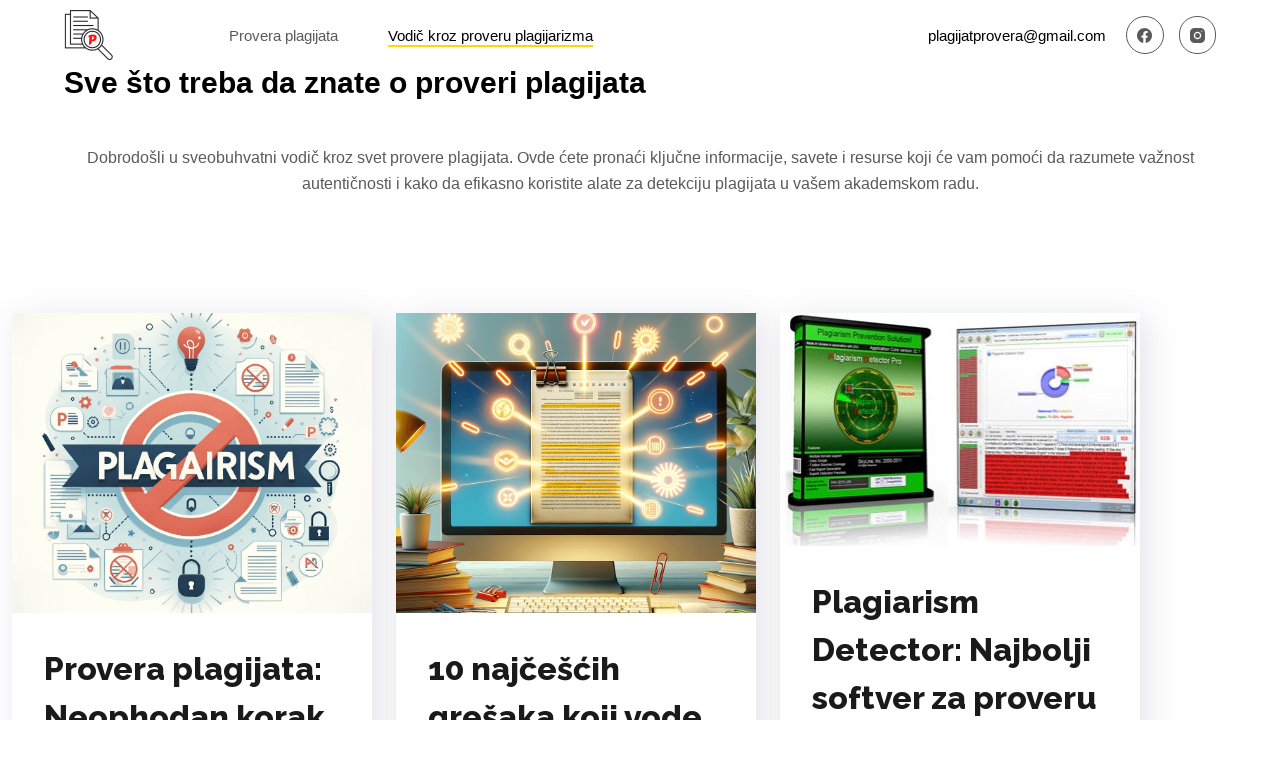

--- FILE ---
content_type: text/html; charset=UTF-8
request_url: https://www.proveraplagijata.com/sve-sto-treba-da-znate-o-proveri-plagijata/
body_size: 35121
content:

<!doctype html>
<html lang="en">
<head>
	
	<meta charset="UTF-8">
	<meta name="viewport" content="width=device-width, initial-scale=1, maximum-scale=5, viewport-fit=cover">
	<link rel="profile" href="https://gmpg.org/xfn/11">

	<meta name='robots' content='index, follow, max-image-preview:large, max-snippet:-1, max-video-preview:-1' />

	<!-- This site is optimized with the Yoast SEO plugin v17.6 - https://yoast.com/wordpress/plugins/seo/ -->
	<title>Sve što treba da znate o proveri plagijata - Provera Plagijata</title>
	<link rel="canonical" href="https://www.proveraplagijata.com/sve-sto-treba-da-znate-o-proveri-plagijata/" />
	<meta property="og:locale" content="en_US" />
	<meta property="og:type" content="article" />
	<meta property="og:title" content="Sve što treba da znate o proveri plagijata - Provera Plagijata" />
	<meta property="og:description" content="Dobrodošli u sveobuhvatni vodič kroz svet provere plagijata. Ovde ćete pronaći ključne informacije, savete i resurse koji će vam pomoći da razumete važnost autentičnosti i kako da efikasno koristite alate za detekciju plagijata u vašem akademskom radu. Provera plagijata: Neophodan korak pre odbrane rada Izbegni neprijatna iznenađenja – proveri rad na vreme Pročitaj 10 najčešćih grešaka koji vode do akademskog plagijarizma Vodič kroz zamke akademskog pisanja Pročitaj Plagiarism Detector: Najbolji softver za proveru plagijata za studente i profesore Proverite svoj rad odmah Pročitaj" />
	<meta property="og:url" content="https://www.proveraplagijata.com/sve-sto-treba-da-znate-o-proveri-plagijata/" />
	<meta property="og:site_name" content="Provera Plagijata" />
	<meta property="article:publisher" content="https://www.facebook.com/proveraplagijata" />
	<meta property="article:modified_time" content="2023-11-09T11:06:36+00:00" />
	<meta property="og:image" content="https://www.proveraplagijata.com/wp-content/uploads/2023/11/plagiarism.png" />
	<meta name="twitter:card" content="summary_large_image" />
	<meta name="twitter:label1" content="Est. reading time" />
	<meta name="twitter:data1" content="2 minutes" />
	<script type="application/ld+json" class="yoast-schema-graph">{"@context":"https://schema.org","@graph":[{"@type":"Organization","@id":"https://www.proveraplagijata.com/#organization","name":"Provera Plagijata","url":"https://www.proveraplagijata.com/","sameAs":["https://www.facebook.com/proveraplagijata","https://www.instagram.com/provera.plagijata/"],"logo":{"@type":"ImageObject","@id":"https://www.proveraplagijata.com/#logo","inLanguage":"en","url":"https://www.proveraplagijata.com/wp-content/uploads/2021/11/logo-provera-plagijata.png","contentUrl":"https://www.proveraplagijata.com/wp-content/uploads/2021/11/logo-provera-plagijata.png","width":200,"height":200,"caption":"Provera Plagijata"},"image":{"@id":"https://www.proveraplagijata.com/#logo"}},{"@type":"WebSite","@id":"https://www.proveraplagijata.com/#website","url":"https://www.proveraplagijata.com/","name":"Provera Plagijata","description":"Utvrdite originalnost va&scaron;eg rada","publisher":{"@id":"https://www.proveraplagijata.com/#organization"},"potentialAction":[{"@type":"SearchAction","target":{"@type":"EntryPoint","urlTemplate":"https://www.proveraplagijata.com/?s={search_term_string}"},"query-input":"required name=search_term_string"}],"inLanguage":"en"},{"@type":"ImageObject","@id":"https://www.proveraplagijata.com/sve-sto-treba-da-znate-o-proveri-plagijata/#primaryimage","inLanguage":"en","url":"https://www.proveraplagijata.com/wp-content/uploads/2023/11/plagiarism.png","contentUrl":"https://www.proveraplagijata.com/wp-content/uploads/2023/11/plagiarism.png","width":1024,"height":1024},{"@type":"WebPage","@id":"https://www.proveraplagijata.com/sve-sto-treba-da-znate-o-proveri-plagijata/#webpage","url":"https://www.proveraplagijata.com/sve-sto-treba-da-znate-o-proveri-plagijata/","name":"Sve \u0161to treba da znate o proveri plagijata - Provera Plagijata","isPartOf":{"@id":"https://www.proveraplagijata.com/#website"},"primaryImageOfPage":{"@id":"https://www.proveraplagijata.com/sve-sto-treba-da-znate-o-proveri-plagijata/#primaryimage"},"datePublished":"2023-11-05T13:13:23+00:00","dateModified":"2023-11-09T11:06:36+00:00","breadcrumb":{"@id":"https://www.proveraplagijata.com/sve-sto-treba-da-znate-o-proveri-plagijata/#breadcrumb"},"inLanguage":"en","potentialAction":[{"@type":"ReadAction","target":["https://www.proveraplagijata.com/sve-sto-treba-da-znate-o-proveri-plagijata/"]}]},{"@type":"BreadcrumbList","@id":"https://www.proveraplagijata.com/sve-sto-treba-da-znate-o-proveri-plagijata/#breadcrumb","itemListElement":[{"@type":"ListItem","position":1,"name":"Home","item":"https://www.proveraplagijata.com/"},{"@type":"ListItem","position":2,"name":"Sve \u0161to treba da znate o proveri plagijata"}]}]}</script>
	<!-- / Yoast SEO plugin. -->


<link rel='dns-prefetch' href='//s.w.org' />
<link rel="alternate" type="application/rss+xml" title="Provera Plagijata &raquo; Feed" href="https://www.proveraplagijata.com/feed/" />
<link rel="alternate" type="application/rss+xml" title="Provera Plagijata &raquo; Comments Feed" href="https://www.proveraplagijata.com/comments/feed/" />
<link rel='stylesheet' id='blocksy-dynamic-global-css'  href='https://www.proveraplagijata.com/wp-content/uploads/blocksy/css/global.css?ver=29622' media='all' />
<link rel='stylesheet' id='wp-block-library-css'  href='https://www.proveraplagijata.com/wp-includes/css/dist/block-library/style.min.css?ver=5.8.10' media='all' />
<link rel='stylesheet' id='ugb-style-css-v2-css'  href='https://www.proveraplagijata.com/wp-content/plugins/stackable-ultimate-gutenberg-blocks/dist/deprecated/frontend_blocks_deprecated_v2.css?ver=3.0.6' media='all' />
<style id='ugb-style-css-v2-inline-css'>
:root {--stk-block-width-default-detected: 1290px;}
:root {
			--content-width: 1290px;
		}
</style>
<link rel='stylesheet' id='parent-style-css'  href='https://www.proveraplagijata.com/wp-content/themes/blocksy/style.css?ver=5.8.10' media='all' />
<link rel='stylesheet' id='ct-main-styles-css'  href='https://www.proveraplagijata.com/wp-content/themes/blocksy/static/bundle/main.min.css?ver=1.8.6.5' media='all' />
<link rel='stylesheet' id='blocksy-ext-widgets-styles-css'  href='https://www.proveraplagijata.com/wp-content/plugins/blocksy-companion/framework/extensions/widgets/static/bundle/main.min.css?ver=1.8.9.9' media='all' />
<link rel='stylesheet' id='ct-page-title-styles-css'  href='https://www.proveraplagijata.com/wp-content/themes/blocksy/static/bundle/page-title.min.css?ver=1.8.6.5' media='all' />
<link rel='stylesheet' id='ct-stackable-styles-css'  href='https://www.proveraplagijata.com/wp-content/themes/blocksy/static/bundle/stackable.min.css?ver=1.8.6.5' media='all' />
<link rel='stylesheet' id='ct-wpforms-styles-css'  href='https://www.proveraplagijata.com/wp-content/themes/blocksy/static/bundle/wpforms.min.css?ver=1.8.6.5' media='all' />
<link rel='stylesheet' id='ugb-style-css-css'  href='https://www.proveraplagijata.com/wp-content/plugins/stackable-ultimate-gutenberg-blocks/dist/frontend_blocks.css?ver=3.0.6' media='all' />
<style id='ugb-style-css-inline-css'>
:root {--stk-block-width-default-detected: 1290px;}
</style>
<link rel='stylesheet' id='ugb-style-css-responsive-css'  href='https://www.proveraplagijata.com/wp-content/plugins/stackable-ultimate-gutenberg-blocks/dist/frontend_blocks_responsive.css?ver=3.0.6' media='all' />
<script id='ugb-block-frontend-js-v2-js-extra'>
var stackable = {"restUrl":"https:\/\/www.proveraplagijata.com\/wp-json\/"};
</script>
<script src='https://www.proveraplagijata.com/wp-content/plugins/stackable-ultimate-gutenberg-blocks/dist/deprecated/frontend_blocks_deprecated_v2.js?ver=3.0.6' id='ugb-block-frontend-js-v2-js'></script>
<script id='ugb-block-frontend-js-js-extra'>
var stackable = {"restUrl":"https:\/\/www.proveraplagijata.com\/wp-json\/"};
</script>
<link rel="https://api.w.org/" href="https://www.proveraplagijata.com/wp-json/" /><link rel="alternate" type="application/json" href="https://www.proveraplagijata.com/wp-json/wp/v2/pages/1380" /><link rel="EditURI" type="application/rsd+xml" title="RSD" href="https://www.proveraplagijata.com/xmlrpc.php?rsd" />
<link rel="wlwmanifest" type="application/wlwmanifest+xml" href="https://www.proveraplagijata.com/wp-includes/wlwmanifest.xml" /> 
<meta name="generator" content="WordPress 5.8.10" />
<link rel='shortlink' href='https://www.proveraplagijata.com/?p=1380' />
<link rel="alternate" type="application/json+oembed" href="https://www.proveraplagijata.com/wp-json/oembed/1.0/embed?url=https%3A%2F%2Fwww.proveraplagijata.com%2Fsve-sto-treba-da-znate-o-proveri-plagijata%2F" />
<link rel="alternate" type="text/xml+oembed" href="https://www.proveraplagijata.com/wp-json/oembed/1.0/embed?url=https%3A%2F%2Fwww.proveraplagijata.com%2Fsve-sto-treba-da-znate-o-proveri-plagijata%2F&#038;format=xml" />
<noscript><link rel='stylesheet' href='https://www.proveraplagijata.com/wp-content/themes/blocksy/static/bundle/no-scripts.min.css' type='text/css' /></noscript>
<style id="ct-main-styles-inline-css">[data-header*="type-1"] {--has-transparent-header:1;}</style>
<style>.recentcomments a{display:inline !important;padding:0 !important;margin:0 !important;}</style><link rel="icon" href="https://www.proveraplagijata.com/wp-content/uploads/2021/11/cropped-proba-favicon-transp-32x32.png" sizes="32x32" />
<link rel="icon" href="https://www.proveraplagijata.com/wp-content/uploads/2021/11/cropped-proba-favicon-transp-192x192.png" sizes="192x192" />
<link rel="apple-touch-icon" href="https://www.proveraplagijata.com/wp-content/uploads/2021/11/cropped-proba-favicon-transp-180x180.png" />
<meta name="msapplication-TileImage" content="https://www.proveraplagijata.com/wp-content/uploads/2021/11/cropped-proba-favicon-transp-270x270.png" />
		<style id="wp-custom-css">
			:root {
	--form-field-padding: 0 20px;
}

.ct-breadcrumbs-shortcode {
	margin-bottom: 2.5em;
	--color: var(--paletteColor1);
	--linkInitialColor: #fff;
	--fontSize: 12px;
	--fontWeight: 600;
	--textTransform: uppercase;
}

@media screen and (max-width: 768px) {
	.ct-breadcrumbs-shortcode {
		text-align: center;
	}
}		</style>
				<!-- Global site tag (gtag.js) - Google Analytics -->
<script async src="https://www.googletagmanager.com/gtag/js?id=UA-212434842-1"></script>
<script>
  window.dataLayer = window.dataLayer || [];
  function gtag(){dataLayer.push(arguments);}
  gtag('js', new Date());

  gtag('config', 'UA-212434842-1');
</script>

	<!-- Google Tag Manager -->
<script>(function(w,d,s,l,i){w[l]=w[l]||[];w[l].push({'gtm.start':
new Date().getTime(),event:'gtm.js'});var f=d.getElementsByTagName(s)[0],
j=d.createElement(s),dl=l!='dataLayer'?'&l='+l:'';j.async=true;j.src=
'https://www.googletagmanager.com/gtm.js?id='+i+dl;f.parentNode.insertBefore(j,f);
})(window,document,'script','dataLayer','GTM-5HQCJ67');</script>
<!-- End Google Tag Manager -->
	<!-- Facebook Pixel Code -->
<script>
!function(f,b,e,v,n,t,s)
{if(f.fbq)return;n=f.fbq=function(){n.callMethod?
n.callMethod.apply(n,arguments):n.queue.push(arguments)};
if(!f._fbq)f._fbq=n;n.push=n;n.loaded=!0;n.version='2.0';
n.queue=[];t=b.createElement(e);t.async=!0;
t.src=v;s=b.getElementsByTagName(e)[0];
s.parentNode.insertBefore(t,s)}(window, document,'script',
'https://connect.facebook.net/en_US/fbevents.js');
fbq('init', '307657387863873');
fbq('track', 'PageView');
</script>
<noscript><img height="1" width="1" style="display:none"
src="https://www.facebook.com/tr?id=307657387863873&ev=PageView&noscript=1"
/></noscript>
<!-- End Facebook Pixel Code -->
	<meta name="facebook-domain-verification" content="9mj6xkj8sy8rzl5tetotwfkkhn7xto" />
</head>

<body data-rsssl=1 class="page-template-default page page-id-1380 wp-custom-logo wp-embed-responsive stk--is-blocksy-theme ct-loading" data-link="type-2" data-prefix="single_page" data-header="type-1" data-footer="type-1" itemscope="itemscope" itemtype="http://schema.org/WebPage" >

	<!-- Google Tag Manager (noscript) -->
<noscript><iframe src="https://www.googletagmanager.com/ns.html?id=GTM-5HQCJ67"
height="0" width="0" style="display:none;visibility:hidden"></iframe></noscript>
<!-- End Google Tag Manager (noscript) -->
	
<a class="skip-link show-on-focus" href="#main">
	Skip to content</a>


<div id="main-container">
	<header id="header" class="ct-header" data-id="type-1" itemscope="" itemtype="https://schema.org/WPHeader" ><div data-device="desktop" data-transparent="" ><div data-row="middle" data-column-set="2" data-transparent-row="yes" ><div class="ct-container" ><div data-column="start" data-placements="1" ><div data-items="primary" >
<div	class="site-branding"
	data-id="logo" 		itemscope="itemscope" itemtype="https://schema.org/Organization" >

			<a href="https://www.proveraplagijata.com/" class="site-logo-container" rel="home"><img width="200" height="200" src="https://www.proveraplagijata.com/wp-content/uploads/2021/11/logo-provera-plagijata.png" class="default-logo" alt="provera plagijata logo" loading="lazy" /></a>	
	</div>


<nav
	id="header-menu-1"
	class="header-menu-1"
	data-id="menu" 	data-menu="type-2:center"
	data-dropdown="type-1:simple"		data-responsive="no"	itemscope="" itemtype="http://schema.org/SiteNavigationElement" >

	<ul id="menu-main-menu" class="menu"><li id="menu-item-567" class="menu-item menu-item-type-post_type menu-item-object-page menu-item-home menu-item-567"><a href="https://www.proveraplagijata.com/" class="ct-menu-link">Provera plagijata</a></li>
<li id="menu-item-1382" class="menu-item menu-item-type-post_type menu-item-object-page current-menu-item page_item page-item-1380 current_page_item menu-item-1382"><a href="https://www.proveraplagijata.com/sve-sto-treba-da-znate-o-proveri-plagijata/" aria-current="page" class="ct-menu-link">Vodič kroz proveru plagijarizma</a></li>
</ul></nav>

</div></div><div data-column="end" data-placements="1" ><div data-items="primary" >
<div
	class="ct-header-text "
	data-id="text" >
	<div class="entry-content">
		<p>plagijatprovera@gmail.com</p>	</div>
</div>

<div
	class="ct-header-socials "
	data-id="socials" >

	
		<div class="ct-social-box" data-icon-size="custom" data-color="custom" data-icons-type="rounded:outline" >
			
			
							
				<a href="https://www.facebook.com/proveraplagijata" data-network="facebook" aria-label="Facebook" target="_blank" rel="noopener" >
					<span class="ct-icon-container" >
				<svg
				class="ct-icon"
				width="20px"
				height="20px"
				viewBox="0 0 20 20"
				aria-label="Facebook Icon">
					<path d="M20,10.1c0-5.5-4.5-10-10-10S0,4.5,0,10.1c0,5,3.7,9.1,8.4,9.9v-7H5.9v-2.9h2.5V7.9C8.4,5.4,9.9,4,12.2,4c1.1,0,2.2,0.2,2.2,0.2v2.5h-1.3c-1.2,0-1.6,0.8-1.6,1.6v1.9h2.8L13.9,13h-2.3v7C16.3,19.2,20,15.1,20,10.1z"/>
				</svg>
			</span><span class="ct-label" hidden="" >Facebook</span>				</a>
							
				<a href="https://www.instagram.com/provera.plagijata/" data-network="instagram" aria-label="Instagram" target="_blank" rel="noopener" >
					<span class="ct-icon-container" >
				<svg
				class="ct-icon"
				width="20"
				height="20"
				viewBox="0 0 20 20"
				aria-label="Instagram Icon">
					<circle cx="10" cy="10" r="3.3"/>
					<path d="M14.2,0H5.8C2.6,0,0,2.6,0,5.8v8.3C0,17.4,2.6,20,5.8,20h8.3c3.2,0,5.8-2.6,5.8-5.8V5.8C20,2.6,17.4,0,14.2,0zM10,15c-2.8,0-5-2.2-5-5s2.2-5,5-5s5,2.2,5,5S12.8,15,10,15z M15.8,5C15.4,5,15,4.6,15,4.2s0.4-0.8,0.8-0.8s0.8,0.4,0.8,0.8S16.3,5,15.8,5z"/>
				</svg>
			</span><span class="ct-label" hidden="" >Instagram</span>				</a>
			
			
					</div>

	
</div>
</div></div></div></div></div><div data-device="mobile" data-transparent="" ><div data-row="middle" data-column-set="2" data-transparent-row="yes" ><div class="ct-container" ><div data-column="start" data-placements="1" ><div data-items="primary" >
<div	class="site-branding"
	data-id="logo" 		itemscope="itemscope" itemtype="https://schema.org/Organization" >

			<a href="https://www.proveraplagijata.com/" class="site-logo-container" rel="home"><img width="200" height="200" src="https://www.proveraplagijata.com/wp-content/uploads/2021/11/logo-provera-plagijata.png" class="default-logo" alt="provera plagijata logo" loading="lazy" /></a>	
	</div>

</div></div><div data-column="end" data-placements="1" ><div data-items="primary" >
<a
	href="#offcanvas"
	class="ct-header-trigger"
	data-design="simple"
	data-label="right"
	aria-label="Menu"
	data-id="trigger" >

	<span class="ct-label ct-hidden-sm ct-hidden-md ct-hidden-lg">Menu</span>

	<svg
		class="ct-trigger ct-icon"
		width="18" height="14" viewBox="0 0 18 14"
		aria-label="Off-canvas trigger icon"
		data-type="type-1">

		<rect y="0.00" width="18" height="1.7" rx="1"/>
		<rect y="6.15" width="18" height="1.7" rx="1"/>
		<rect y="12.3" width="18" height="1.7" rx="1"/>
	</svg>

</a>
</div></div></div></div></div></header>
	<main id="main" class="site-main hfeed" >

		
	<div
		class="ct-container-full"
				data-content="normal"		data-vertical-spacing="top:bottom">

		
		
	<article
		id="post-1380"
		class="post-1380 page type-page status-publish hentry">

		
<div class="hero-section" data-type="type-1" >
	<header class="entry-header">
		<h1 class="page-title" title="Sve što treba da znate o proveri plagijata" itemprop="headline" >Sve što treba da znate o proveri plagijata</h1>	</header>
</div>

		
		
		<div class="entry-content">
			
<p class="has-text-align-center">Dobrodošli u sveobuhvatni vodič kroz svet provere plagijata. Ovde ćete pronaći ključne informacije, savete i resurse koji će vam pomoći da razumete važnost autentičnosti i kako da efikasno koristite alate za detekciju plagijata u vašem akademskom radu.</p>



<div class="wp-block-stackable-columns alignfull stk-block-columns stk-block stk-33eab3c stk-block-background" data-block-id="33eab3c"><style>.stk-33eab3c{background-color:var(--stk-global-color-58834,#ffffff) !important}.stk-33eab3c:before{background-color:var(--stk-global-color-58834,#ffffff) !important}.stk-33eab3c{padding-top:80px !important;padding-bottom:80px !important}</style><div class="stk-row stk-inner-blocks stk-block-content stk-content-align stk-33eab3c-column alignwide">
<div class="wp-block-stackable-column stk-block-column stk-column stk-block stk-ee4b95b" data-block-id="ee4b95b"><div class="stk-column-wrapper stk-block-column__content stk-container stk-ee4b95b-container stk--no-background stk--no-padding"><div class="stk-block-content stk-inner-blocks">
<div class="wp-block-stackable-columns stk-block-columns stk-block stk-9691097" data-block-id="9691097"><div class="stk-row stk-inner-blocks stk-block-content stk-content-align stk-9691097-column">
<div class="wp-block-stackable-column stk-block-column stk-column stk-block stk-04a0741" data-block-id="04a0741"><div class="stk-column-wrapper stk-block-column__content stk-container stk-04a0741-container stk--no-background stk--no-padding"><div class="stk-block-content stk-inner-blocks">
<div class="wp-block-stackable-card is-style-default stk-block-card stk-block stk-85a7e1d" data-block-id="85a7e1d"><style>.stk-85a7e1d-container{box-shadow:7px 5px 30px rgba(72,73,121,0.15) !important}</style><div class="stk--no-padding stk-container stk-85a7e1d-container stk-hover-parent"><figure class="stk-block-card__image stk-img-wrapper stk-image--shape-stretch"><img loading="lazy" class="stk-img wp-image-1407" src="https://www.proveraplagijata.com/wp-content/uploads/2023/11/plagiarism.png" width="1024" height="1024" srcset="https://www.proveraplagijata.com/wp-content/uploads/2023/11/plagiarism.png 1024w, https://www.proveraplagijata.com/wp-content/uploads/2023/11/plagiarism-300x300.png 300w, https://www.proveraplagijata.com/wp-content/uploads/2023/11/plagiarism-150x150.png 150w, https://www.proveraplagijata.com/wp-content/uploads/2023/11/plagiarism-768x768.png 768w" sizes="(max-width: 1024px) 100vw, 1024px" /></figure><div class="stk-container-padding stk-block-card__content"><div class="stk-block-content stk-inner-blocks">
<div class="wp-block-stackable-heading stk-block-heading stk-block stk-cabc74b" data-block-id="cabc74b"><style>.stk-cabc74b{margin-bottom:8px !important}.stk-cabc74b .stk-block-heading__text{font-size:32px !important;margin:0 !important;color:#1a1a1a !important;font-weight:800 !important;font-family:"Raleway",Sans-serif !important}@media screen and (max-width:1023px){.stk-cabc74b .stk-block-heading__text{font-size:32px !important}}</style><h2 class="stk-block-heading__text has-text-color has-text-align-left">Provera plagijata: Neophodan korak pre odbrane rada</h2></div>



<div class="wp-block-stackable-heading stk-block-heading stk-block stk-bfb1515" data-block-id="bfb1515"><style>.stk-bfb1515{margin-bottom:25px !important}.stk-bfb1515 .stk-block-heading__text{font-size:16px !important;color:#919191 !important;font-family:"Inter",Sans-serif !important}@media screen and (max-width:1023px){.stk-bfb1515 .stk-block-heading__text{font-size:16px !important}}</style><h2 class="stk-block-heading__text has-text-color"><strong>Izbegni neprijatna iznenađenja – proveri rad na vreme</strong></h2></div>



<div class="wp-block-stackable-button-group stk-block-button-group stk-block stk-5071d0b" data-block-id="5071d0b"><div class="stk-row stk-inner-blocks stk-block-content stk-button-group">
<div class="wp-block-stackable-button stk-block-button stk-block stk-f063519" data-block-id="f063519"><style>.stk-f063519 .stk-button{background:#ed5521 !important}.stk-f063519 .stk-button__inner-text{font-size:18px !important;color:var(--stk-global-color-58834,#ffffff) !important;font-family:"Inter",Sans-serif !important}@media screen and (max-width:1023px){.stk-f063519 .stk-button__inner-text{font-size:18px !important}}</style><a class="stk-link stk-button stk--hover-effect-darken" href="https://www.proveraplagijata.com/provera-plagijata-neophodan-korak-pre-odbrane-rada/" title="Provera plagijata: Neophodan korak pre odbrane rada"><span class="has-text-color has-stk-global-color-58834-color stk-button__inner-text">Pročitaj</span></a></div>
</div></div>



<p></p>
</div></div></div></div>
</div></div></div>



<div class="wp-block-stackable-column stk-block-column stk-column stk-block stk-8aca695" data-block-id="8aca695"><div class="stk-column-wrapper stk-block-column__content stk-container stk-8aca695-container stk--no-background stk--no-padding"><div class="stk-block-content stk-inner-blocks">
<div class="wp-block-stackable-card is-style-default stk-block-card stk-block stk-85b762b" data-block-id="85b762b"><style>.stk-85b762b-container{box-shadow:7px 5px 30px rgba(72,73,121,0.15) !important}</style><div class="stk--no-padding stk-container stk-85b762b-container stk-hover-parent"><figure class="stk-block-card__image stk-img-wrapper stk-image--shape-stretch"><img loading="lazy" class="stk-img wp-image-1428" src="https://www.proveraplagijata.com/wp-content/uploads/2023/11/10-gresaka-koje-vode-do-plagijarizma.png" width="1024" height="1024" srcset="https://www.proveraplagijata.com/wp-content/uploads/2023/11/10-gresaka-koje-vode-do-plagijarizma.png 1024w, https://www.proveraplagijata.com/wp-content/uploads/2023/11/10-gresaka-koje-vode-do-plagijarizma-300x300.png 300w, https://www.proveraplagijata.com/wp-content/uploads/2023/11/10-gresaka-koje-vode-do-plagijarizma-150x150.png 150w, https://www.proveraplagijata.com/wp-content/uploads/2023/11/10-gresaka-koje-vode-do-plagijarizma-768x768.png 768w" sizes="(max-width: 1024px) 100vw, 1024px" /></figure><div class="stk-container-padding stk-block-card__content"><div class="stk-block-content stk-inner-blocks">
<div class="wp-block-stackable-heading stk-block-heading stk-block stk-4b37b7f" data-block-id="4b37b7f"><style>.stk-4b37b7f{margin-bottom:8px !important}.stk-4b37b7f .stk-block-heading__text{font-size:32px !important;margin:0 !important;color:#1a1a1a !important;font-weight:800 !important;font-family:"Raleway",Sans-serif !important}@media screen and (max-width:1023px){.stk-4b37b7f .stk-block-heading__text{font-size:32px !important}}</style><h2 class="stk-block-heading__text has-text-color">10 najčešćih grešaka koji vode do akademskog plagijarizma</h2></div>



<div class="wp-block-stackable-heading stk-block-heading stk-block stk-0b95680" data-block-id="0b95680"><style>.stk-0b95680{margin-bottom:25px !important}.stk-0b95680 .stk-block-heading__text{font-size:16px !important;color:#919191 !important;font-family:"Inter",Sans-serif !important}@media screen and (max-width:1023px){.stk-0b95680 .stk-block-heading__text{font-size:16px !important}}</style><h2 class="stk-block-heading__text has-text-color"><strong>Vodič kroz zamke akademskog pisanja</strong></h2></div>



<div class="wp-block-stackable-button-group stk-block-button-group stk-block stk-c7c33b9" data-block-id="c7c33b9"><div class="stk-row stk-inner-blocks stk-block-content stk-button-group">
<div class="wp-block-stackable-button stk-block-button stk-block stk-44f3d48" data-block-id="44f3d48"><style>.stk-44f3d48 .stk-button{background:#ed5521 !important}.stk-44f3d48 .stk-button__inner-text{font-size:18px !important;color:var(--stk-global-color-58834,#ffffff) !important;font-family:"Inter",Sans-serif !important}@media screen and (max-width:1023px){.stk-44f3d48 .stk-button__inner-text{font-size:18px !important}}</style><a class="stk-link stk-button stk--hover-effect-darken" href="https://www.proveraplagijata.com/10-najcescih-gresaka-koji-vode-do-akademskog-plagijarizma/" title="10 najčešćih grešaka koje vode do akademskog plagijarizma"><span class="has-text-color has-stk-global-color-58834-color stk-button__inner-text">Pročitaj</span></a></div>
</div></div>
</div></div></div></div>
</div></div></div>



<div class="wp-block-stackable-column stk-block-column stk-column stk-block stk-2a4f3a8" data-block-id="2a4f3a8"><div class="stk-column-wrapper stk-block-column__content stk-container stk-2a4f3a8-container stk--no-background stk--no-padding"><div class="stk-block-content stk-inner-blocks">
<div class="wp-block-stackable-card is-style-default stk-block-card stk-block stk-00b64b5" data-block-id="00b64b5"><style>.stk-00b64b5-container{box-shadow:7px 5px 30px rgba(72,73,121,0.15) !important}.stk-00b64b5 .stk-block-card__image{height:233px !important}</style><div class="stk--no-padding stk-container stk-00b64b5-container stk-hover-parent"><figure class="stk-block-card__image stk-img-wrapper stk-image--shape-stretch"><img loading="lazy" class="stk-img wp-image-1473" src="https://www.proveraplagijata.com/wp-content/uploads/2023/11/plagiarism-detector-11.jpg" width="361" height="239" srcset="https://www.proveraplagijata.com/wp-content/uploads/2023/11/plagiarism-detector-11.jpg 361w, https://www.proveraplagijata.com/wp-content/uploads/2023/11/plagiarism-detector-11-300x199.jpg 300w" sizes="(max-width: 361px) 100vw, 361px" /></figure><div class="stk-container-padding stk-block-card__content"><div class="stk-block-content stk-inner-blocks">
<div class="wp-block-stackable-heading stk-block-heading stk-block stk-e348318" data-block-id="e348318"><style>.stk-e348318{margin-bottom:8px !important}.stk-e348318 .stk-block-heading__text{font-size:32px !important;margin:0 !important;color:#1a1a1a !important;font-weight:800 !important;font-family:"Raleway",Sans-serif !important}@media screen and (max-width:1023px){.stk-e348318 .stk-block-heading__text{font-size:32px !important}}</style><h2 class="stk-block-heading__text has-text-color">Plagiarism Detector: Najbolji softver za proveru plagijata za studente i profesore</h2></div>



<div class="wp-block-stackable-heading stk-block-heading stk-block stk-326fcd8" data-block-id="326fcd8"><style>.stk-326fcd8{margin-bottom:25px !important}.stk-326fcd8 .stk-block-heading__text{font-size:16px !important;color:#919191 !important;font-family:"Inter",Sans-serif !important}@media screen and (max-width:1023px){.stk-326fcd8 .stk-block-heading__text{font-size:16px !important}}</style><h2 class="stk-block-heading__text has-text-color"><strong>Proverite svoj rad odmah</strong></h2></div>



<div class="wp-block-stackable-button-group stk-block-button-group stk-block stk-10563c5" data-block-id="10563c5"><div class="stk-row stk-inner-blocks stk-block-content stk-button-group">
<div class="wp-block-stackable-button stk-block-button stk-block stk-c957e06" data-block-id="c957e06"><style>.stk-c957e06 .stk-button{background:#ed5521 !important}.stk-c957e06 .stk-button__inner-text{font-size:18px !important;color:var(--stk-global-color-58834,#ffffff) !important;font-family:"Inter",Sans-serif !important}@media screen and (max-width:1023px){.stk-c957e06 .stk-button__inner-text{font-size:18px !important}}</style><a class="stk-link stk-button stk--hover-effect-darken" href="https://www.proveraplagijata.com/plagiarism-detector-najbolji-softver-za-proveru-plagijata-za-studente-i-profesore/" title="Plagiarism Detector: Najbolji softver za proveru plagijata za studente i profesore"><span class="has-text-color has-stk-global-color-58834-color stk-button__inner-text">Pročitaj</span></a></div>
</div></div>



<p></p>
</div></div></div></div>
</div></div></div>
</div></div>



<p></p>
</div></div></div>
</div></div>
		</div>

		
		
		
		
	</article>

	
		
			</div>

	</main>

	<footer class="ct-footer" data-id="type-1" itemscope="" itemtype="https://schema.org/WPFooter" ><div data-row="bottom" ><div class="ct-container" data-columns-divider="md:sm" ><div data-column="copyright" >
<div
	class="ct-footer-copyright"
	data-id="copyright" >

	<p>Pošalji rad na 👉 <strong><a href="mailto:plagijatprovera@gmail.com">plagijatprovera@gmail.com</a></strong></p>
<p>Poziv/WhatsApp/SMS: <strong>+381644200033</strong></p>
<p>Copyright © 2026 Provera Plagijata</p></div>
</div></div></div></footer></div>

<div class="ct-drawer-canvas"><div id="offcanvas" class="ct-panel ct-header" data-behaviour="right-side" ><div class="ct-panel-inner">
		<div class="ct-panel-actions">
			<span class="ct-close-button">
				<svg class="ct-icon" width="12" height="12" viewBox="0 0 15 15">
					<path d="M1 15a1 1 0 01-.71-.29 1 1 0 010-1.41l5.8-5.8-5.8-5.8A1 1 0 011.7.29l5.8 5.8 5.8-5.8a1 1 0 011.41 1.41l-5.8 5.8 5.8 5.8a1 1 0 01-1.41 1.41l-5.8-5.8-5.8 5.8A1 1 0 011 15z"/>
				</svg>
			</span>
		</div>
		<div class="ct-panel-content" data-device="desktop" ></div><div class="ct-panel-content" data-device="mobile" >
<nav class="mobile-menu" data-id="mobile-menu" data-type="type-1:interactive" >
	<ul id="menu-main-menu-1" class=""><li class="menu-item menu-item-type-post_type menu-item-object-page menu-item-home menu-item-567"><a href="https://www.proveraplagijata.com/" class="ct-menu-link">Provera plagijata</a></li>
<li class="menu-item menu-item-type-post_type menu-item-object-page current-menu-item page_item page-item-1380 current_page_item menu-item-1382"><a href="https://www.proveraplagijata.com/sve-sto-treba-da-znate-o-proveri-plagijata/" aria-current="page" class="ct-menu-link">Vodič kroz proveru plagijarizma</a></li>
</ul></nav>

<div
	class="ct-header-socials "
	data-id="socials" >

	
		<div class="ct-social-box" data-icon-size="custom" data-color="custom" data-icons-type="rounded:outline" >
			
			
							
				<a href="https://www.facebook.com/proveraplagijata" data-network="facebook" aria-label="Facebook" target="_blank" rel="noopener" >
					<span class="ct-icon-container" >
				<svg
				class="ct-icon"
				width="20px"
				height="20px"
				viewBox="0 0 20 20"
				aria-label="Facebook Icon">
					<path d="M20,10.1c0-5.5-4.5-10-10-10S0,4.5,0,10.1c0,5,3.7,9.1,8.4,9.9v-7H5.9v-2.9h2.5V7.9C8.4,5.4,9.9,4,12.2,4c1.1,0,2.2,0.2,2.2,0.2v2.5h-1.3c-1.2,0-1.6,0.8-1.6,1.6v1.9h2.8L13.9,13h-2.3v7C16.3,19.2,20,15.1,20,10.1z"/>
				</svg>
			</span><span class="ct-label" hidden="" >Facebook</span>				</a>
							
				<a href="https://www.instagram.com/provera.plagijata/" data-network="instagram" aria-label="Instagram" target="_blank" rel="noopener" >
					<span class="ct-icon-container" >
				<svg
				class="ct-icon"
				width="20"
				height="20"
				viewBox="0 0 20 20"
				aria-label="Instagram Icon">
					<circle cx="10" cy="10" r="3.3"/>
					<path d="M14.2,0H5.8C2.6,0,0,2.6,0,5.8v8.3C0,17.4,2.6,20,5.8,20h8.3c3.2,0,5.8-2.6,5.8-5.8V5.8C20,2.6,17.4,0,14.2,0zM10,15c-2.8,0-5-2.2-5-5s2.2-5,5-5s5,2.2,5,5S12.8,15,10,15z M15.8,5C15.4,5,15,4.6,15,4.2s0.4-0.8,0.8-0.8s0.8,0.4,0.8,0.8S16.3,5,15.8,5z"/>
				</svg>
			</span><span class="ct-label" hidden="" >Instagram</span>				</a>
			
			
					</div>

	
</div>

<div
	class="ct-header-text "
	data-id="text" >
	<div class="entry-content">
		<p>plagijatprovera@gmail.com</p>	</div>
</div>
</div></div></div></div><script>requestAnimationFrame(() => document.body.classList.add( "stk--anim-init" ))</script><link rel='stylesheet' id='stackable-google-fonts-css'  href='https://fonts.googleapis.com/css?family=Raleway%3A100%2C100italic%2C200%2C200italic%2C300%2C300italic%2C400%2C400italic%2C500%2C500italic%2C600%2C600italic%2C700%2C700italic%2C800%2C800italic%2C900%2C900italic%7CInter%3A100%2C100italic%2C200%2C200italic%2C300%2C300italic%2C400%2C400italic%2C500%2C500italic%2C600%2C600italic%2C700%2C700italic%2C800%2C800italic%2C900%2C900italic&#038;display=swap&#038;ver=5.8.10' media='all' />
<script id='ct-scripts-js-extra'>
var ct_localizations = {"ajax_url":"https:\/\/www.proveraplagijata.com\/wp-admin\/admin-ajax.php","nonce":"3e3cb2c299","public_url":"https:\/\/www.proveraplagijata.com\/wp-content\/themes\/blocksy\/static\/bundle\/","rest_url":"https:\/\/www.proveraplagijata.com\/wp-json\/","search_url":"https:\/\/www.proveraplagijata.com\/search\/QUERY_STRING\/","show_more_text":"Show more","more_text":"More","dynamic_js_chunks":[{"id":"blocksy_account","selector":".ct-header-account[href*=\"account-modal\"], .must-log-in a","url":"https:\/\/www.proveraplagijata.com\/wp-content\/plugins\/blocksy-companion\/static\/bundle\/account.js","trigger":"click"},{"id":"blocksy_dark_mode","selector":"[data-id=\"dark-mode-switcher\"]","url":"https:\/\/www.proveraplagijata.com\/wp-content\/plugins\/blocksy-companion\/static\/bundle\/dark-mode.js","trigger":"click"},{"id":"blocksy_sticky_header","selector":"header [data-sticky]","url":"https:\/\/www.proveraplagijata.com\/wp-content\/plugins\/blocksy-companion\/static\/bundle\/sticky.js"},{"id":"blocksy_lazy_load","selector":".ct-lazy[class*=\"ct-image\"]","url":"https:\/\/www.proveraplagijata.com\/wp-content\/themes\/blocksy\/static\/bundle\/lazy-load.js"}],"dynamic_styles":{"lazy_load":"https:\/\/www.proveraplagijata.com\/wp-content\/themes\/blocksy\/static\/bundle\/lazy-load.min.css","search_lazy":"https:\/\/www.proveraplagijata.com\/wp-content\/themes\/blocksy\/static\/bundle\/search-lazy.min.css"},"dynamic_styles_selectors":[{"selector":".ct-panel","url":"https:\/\/www.proveraplagijata.com\/wp-content\/themes\/blocksy\/static\/bundle\/off-canvas.min.css"}]};
</script>
<script src='https://www.proveraplagijata.com/wp-content/themes/blocksy/static/bundle/main.js?ver=1.8.6.5' id='ct-scripts-js'></script>
<script src='https://www.proveraplagijata.com/wp-includes/js/wp-embed.min.js?ver=5.8.10' id='wp-embed-js'></script>

</body>
</html>


--- FILE ---
content_type: text/css
request_url: https://www.proveraplagijata.com/wp-content/plugins/blocksy-companion/framework/extensions/widgets/static/bundle/main.min.css?ver=1.8.9.9
body_size: 5347
content:
/**
 *  - v1.8.9.9
 * 
 * Copyright (c) 2021
 * Licensed GPLv2+
 */

.ct-posts-widget ul{--listItemSpacing: 20px}.ct-posts-widget ul a{display:var(--display, flex)}.ct-posts-widget ul .ct-image-container{align-self:start}.ct-posts-widget ul .ct-entry-content{align-self:center}.ct-posts-widget ul .ct-post-title{--fontSize: 15px;--lineHeight: 1.5;--fontWeight: 500;word-break:break-word}.ct-posts-widget ul .ct-entry-excerpt{margin-top:5px;font-size:13px;color:var(--color)}.ct-posts-widget ul .ct-entry-meta{color:var(--color)}.ct-posts-widget ul .ct-entry-meta span:not(:last-child):after{content:'/';margin:0 3px}.ct-posts-widget ul[data-type="rounded"] .ct-image-container,.ct-posts-widget ul[data-type="large-small"] .ct-image-container,.ct-posts-widget ul[data-type="small-thumbs"] .ct-image-container{flex:0 0 25%;-webkit-margin-end:20px;margin-inline-end:20px}.ct-posts-widget ul[data-type="no-thumbs"] a{--display: block}.ct-posts-widget ul[data-type="large-thumbs"]{--listItemSpacing: 25px}.ct-posts-widget ul[data-type="large-thumbs"] a{--display: block}.ct-posts-widget ul[data-type="large-thumbs"] a .ct-image-container{margin-bottom:12px}.ct-posts-widget ul[data-type="large-thumbs"] a .ct-post-title{--fontSize: 17px;--fontWeight: 600}.ct-posts-widget ul[data-type="large-small"] li:first-child{--listItemSpacing: 30px}.ct-posts-widget ul[data-type="large-small"] li:first-child a{--display: block}.ct-posts-widget ul[data-type="large-small"] li:first-child a .ct-image-container{margin-bottom:20px}.ct-posts-widget ul[data-type="large-small"] li:first-child a .ct-post-title{--fontSize: 17px;--fontWeight: 600}.ct-posts-widget ul[data-type="rounded"] .ct-image-container{overflow:hidden;border-radius:100%;-webkit-mask-image:-webkit-radial-gradient(white, black)}.ct-posts-widget ul[data-type="numbered"]{counter-reset:ct-counter}.ct-posts-widget ul[data-type="numbered"] a{grid-template-columns:34px 1fr;grid-column-gap:15px}.ct-posts-widget ul[data-type="numbered"] a:before{counter-increment:ct-counter;content:counter(ct-counter);display:flex;align-items:center;justify-content:center;flex:0 0 34px;width:34px;height:34px;font-size:12px;font-weight:700;border-radius:100%;border:1px solid #E5E5E5;transition:var(--transition)}.ct-posts-widget ul[data-type="numbered"] a:hover:before{color:#fff;border-color:var(--paletteColor1);background:var(--paletteColor1)}.ct-posts-widget ul[data-type="numbered"] .ct-post-title::before{content:'';display:block;height:0;width:0;margin-top:calc((1 - 1.65) * 0.5em)}.ct-quote-widget{--color: #fff;position:relative;min-height:250px;border-radius:7px;padding:70px 40px 60px 60px !important;background:var(--paletteColor1) !important}.ct-quote-widget:before{position:absolute;top:50px;left:35px;content:"”";font-family:"Helvetica Neue", Helvetica, Arial, sans-serif;font-weight:bold;font-size:200px;line-height:150px;opacity:0.3;width:80px;height:80px;display:flex;justify-content:center;transform:rotate(180deg)}.ct-quote-widget .ct-quote-author{display:grid;grid-template-columns:40px 1fr;grid-column-gap:15px;align-items:center;margin-top:25px;--fontWeight: 500}.ct-quote-widget .ct-quote-author figure{max-width:40px;border-radius:100%}.ct-about-me-widget figure{margin-bottom:15px}.ct-about-me-widget figure[data-size="small"]{max-width:90px}.ct-about-me-widget figure[data-size="medium"]{max-width:140px}.ct-about-me-widget figure[data-shape="square"]{border-radius:2px}.ct-about-me-widget figure[data-shape="rounded"]{border-radius:100%}.ct-about-me-widget .ct-about-me-name{display:flex;flex-direction:column}.ct-about-me-widget .ct-about-me-name:not(:last-child){margin-bottom:15px}.ct-about-me-widget .ct-about-me-text:not(:last-child){margin-bottom:25px}.ct-about-me-widget .ct-about-me-link{font-size:13px;font-weight:normal}.ct-about-me-widget [data-alignment="center"]{text-align:center}.ct-about-me-widget [data-alignment="center"] .ct-social-box{justify-content:center}.ct-about-me-widget [data-alignment="right"]{text-align:right}.ct-about-me-widget [data-alignment="right"] .ct-social-box{justify-content:flex-end}.ct-about-me-widget [data-type="bordered"]{padding:35px 25px;border-radius:7px;background:#fff;border:1px dashed rgba(0,0,0,0.1)}.ct-facebook-like-box{overflow:hidden;--fbHeader: 0px;--fbFacepile: 0px}.ct-facebook-like-box .fb-page{display:flex;justify-content:center}.ct-facebook-like-box .fb-page[data-small-header="false"]{--fbHeader: 130px}.ct-facebook-like-box .fb-page[data-small-header="true"]{--fbHeader: 70px}.ct-facebook-like-box .fb-page[data-show-facepile="true"]{--fbFacepile: 84px}.ct-facebook-like-box .fb-page:not([data-tabs="timeline"]){min-height:calc(var(--fbHeader) + var(--fbFacepile))}.ct-facebook-like-box .fb-page[data-tabs="timeline"]{min-height:500px}.ct-facebook-like-box iframe{max-width:500px;margin:0 auto}.ct-socials-widget [data-icons-type*="solid"],.ct-about-me-widget [data-icons-type*="solid"]{--icon-hover-color: #fff;--background-color: rgba(218, 222, 228, 0.2);--background-hover-color: var(--linkHoverColor, var(--paletteColor1))}.ct-socials-widget [data-icons-type*="outline"],.ct-about-me-widget [data-icons-type*="outline"]{--icon-hover-color: var(--linkHoverColor, var(--paletteColor1));--background-color: rgba(218, 222, 228, 0.4);--background-hover-color: var(--linkHoverColor, var(--paletteColor1))}.ct-contact-info-widget ul{--icon-hover-color: var(--color);--background-color: rgba(218, 222, 228, 0.3);--background-hover-color: rgba(218, 222, 228, 0.3)}


--- FILE ---
content_type: text/css
request_url: https://www.proveraplagijata.com/wp-content/plugins/stackable-ultimate-gutenberg-blocks/dist/frontend_blocks_responsive.css?ver=3.0.6
body_size: 4065
content:
#start-resizable-editor-section{display:none}@media only screen and (max-width:767px){.stk-block.stk-block-feature:is(.is-style-default,.is-style-horizontal)>.stk-container>.stk-inner-blocks.stk-block-content{flex-direction:column-reverse}.stk-block-posts{--stk-columns:1}:root{--stk-block-margin-bottom:16px;--stk-container-padding:24px 24px;--stk-container-padding-large:32px 24px;--stk-container-padding-small:8px 24px;--stk-column-margin:8px 8px;--stk-block-background-padding:16px 16px}.stk-block .stk-block:is(.aligncenter,.alignwide),.stk-block:is(.aligncenter,.alignwide,.alignfull)>.stk-content-align.alignwide,.stk-block:is(.aligncenter,.alignwide,.alignfull)>.stk-content-align:not(.alignwide):not(.alignfull){width:100%}.stk-column{flex:1 1 100%;max-width:100%}.stk--hide-mobile{display:none!important}.stk-button-group:is(.stk--collapse-on-mobile) .stk-block:is(.stk-block-button,.stk-block-icon-button){margin-inline-start:var(--stk-alignment-margin-left);margin-inline-end:var(--stk-alignment-margin-right)}.has-text-align-center-mobile{--stk-alignment-padding-left:0;--stk-alignment-justify-content:center;--stk-alignment-text-align:center;--stk-alignment-margin-left:auto}.has-text-align-center-mobile,.has-text-align-left-mobile{--stk-alignment-margin-right:auto;text-align:var(--stk-alignment-text-align,start)}.has-text-align-left-mobile{--stk-alignment-justify-content:flex-start;--stk-alignment-text-align:start;--stk-alignment-margin-left:0}.has-text-align-right-mobile{--stk-alignment-justify-content:flex-end;--stk-alignment-text-align:end;--stk-alignment-margin-left:auto;--stk-alignment-margin-right:0;text-align:var(--stk-alignment-text-align,start)}.entry-content .stk-block.stk-has-top-separator{padding-top:23vw}.entry-content .stk-block.stk-has-bottom-separator{padding-bottom:23vw}.entry-content .stk-block .stk-separator__wrapper{height:23vw}}@media only screen and (min-width:768px){.stk-block .stk-block.aligncenter,.stk-block:is(.aligncenter,.alignwide,.alignfull)>.stk-content-align:not(.alignwide):not(.alignfull){max-width:var(--stk-block-default-width,var(--responsive--aligndefault-width,var(--stk-block-width-default-detected,900px)));width:100%;margin-left:auto;margin-right:auto}.stk-block .stk-block.alignwide,.stk-block:is(.aligncenter,.alignwide,.alignfull)>.stk-content-align.alignwide{max-width:var(--stk-block-wide-width,var(--responsive--alignwide-width,var(--stk-block-width-wide-detected,80vw)));width:100%;margin-left:auto;margin-right:auto}.stk-row.stk-columns-2>.stk-column{flex:1 1 50%;max-width:50%}.stk-row.stk-columns-3>.stk-column{flex:1 1 33.33333%;max-width:33.33333%}.stk-row.stk-columns-4>.stk-column{flex:1 1 25%;max-width:25%}.stk-row.stk-columns-5>.stk-column{flex:1 1 20%;max-width:20%}.stk-row.stk-columns-6>.stk-column{flex:1 1 16.66667%;max-width:16.66667%}.stk-row.stk-columns-7>.stk-column{flex:1 1 14.28571%;max-width:14.28571%}.stk-row.stk-columns-8>.stk-column{flex:1 1 12.5%;max-width:12.5%}.stk-row.stk-columns-9>.stk-column{flex:1 1 11.11111%;max-width:11.11111%}.stk-row.stk-columns-10>.stk-column{flex:1 1 10%;max-width:10%}}@media only screen and (min-width:1024px){.stk-row{flex-wrap:nowrap}.stk--hide-desktop{display:none!important}}@media only screen and (min-width:768px) and (max-width:1023px){.stk--hide-tablet{display:none!important}.stk-button-group:is(.stk--collapse-on-tablet) .stk-block:is(.stk-block-button,.stk-block-icon-button){margin-inline-start:var(--stk-alignment-margin-left);margin-inline-end:var(--stk-alignment-margin-right)}.has-text-align-center-tablet{--stk-alignment-padding-left:0;--stk-alignment-justify-content:center;--stk-alignment-text-align:center;--stk-alignment-margin-left:auto}.has-text-align-center-tablet,.has-text-align-left-tablet{--stk-alignment-margin-right:auto;text-align:var(--stk-alignment-text-align,start)}.has-text-align-left-tablet{--stk-alignment-justify-content:flex-start;--stk-alignment-text-align:start;--stk-alignment-margin-left:0}.has-text-align-right-tablet{--stk-alignment-justify-content:flex-end;--stk-alignment-text-align:end;--stk-alignment-margin-left:auto;--stk-alignment-margin-right:0;text-align:var(--stk-alignment-text-align,start)}}#end-resizable-editor-section{display:none}